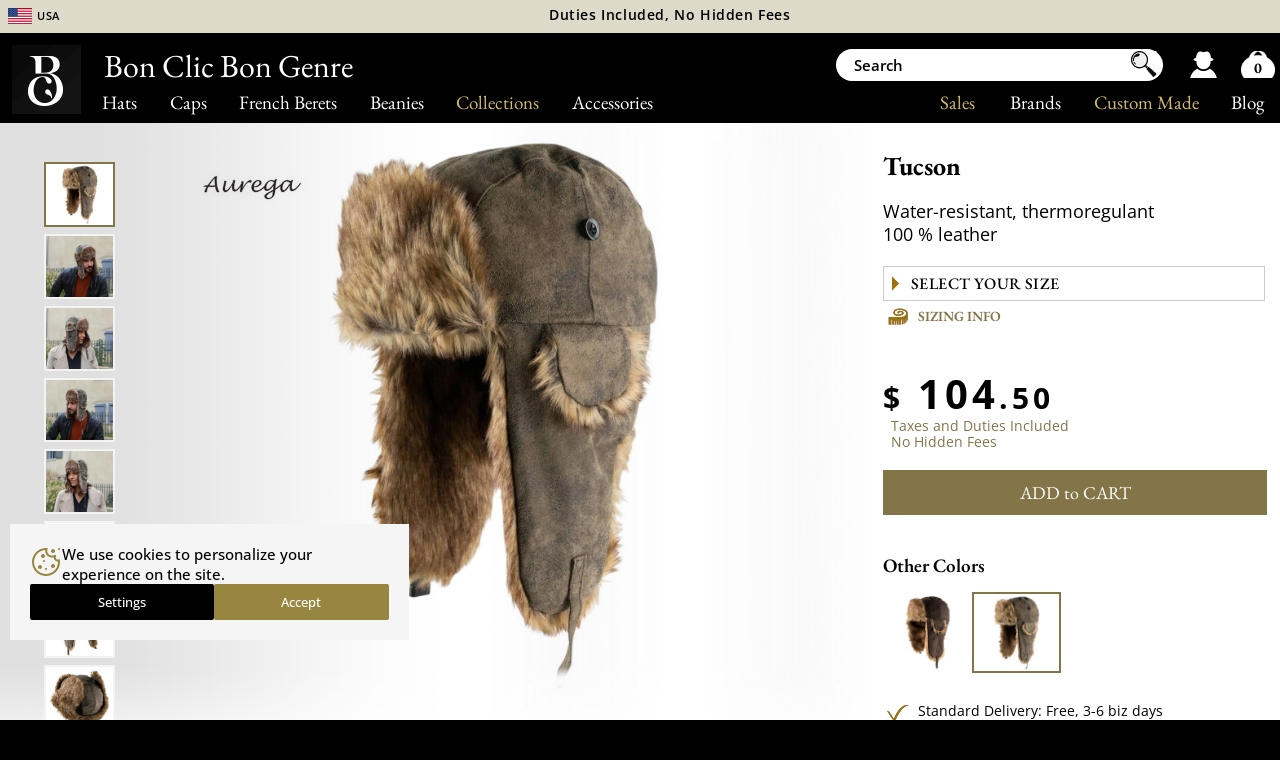

--- FILE ---
content_type: text/html; charset=UTF-8
request_url: https://www.bon-clic-bon-genre.us/tucson_cafe.htm
body_size: 13737
content:
<!DOCTYPE html><html lang="en">

<head>

<meta http-equiv="Content-Type" content="text/html; charset=UTF-8" />
<title>Tucson, Beanies Aurega Water-resistant, </title>

<meta name="robots" content="index, follow, all" />
<link rel="canonical" href="https://www.bon-clic-bon-genre.us/tucson.htm" />
 <link rel="alternate" href="https://www.bon-clic-bon-genre.fr/tucson.htm" hreflang="fr-fr"/>
 <link rel="alternate" href="https://www.bon-clic-bon-genre.es/tucson.htm" hreflang="es-es"/>
 <link rel="alternate" href="https://www.bon-clic-bon-genre.co.uk/tucson.htm" hreflang="en-gb"/>
 <link rel="alternate" href="https://www.bon-clic-bon-genre.be/tucson.htm" hreflang="fr-be"/>
 <link rel="alternate" href="https://www.bon-clic-bon-genre.eu/tucson.htm" hreflang="en"/>
 <link rel="alternate" href="https://www.bon-clic-bon-genre.ch/tucson.htm" hreflang="fr-ch"/>
 <link rel="alternate" href="https://www.bon-clic-bon-genre.com/tucson.htm" hreflang="fr-ca"/>
 <link rel="alternate" href="https://www.bon-clic-bon-genre.us/tucson.htm" hreflang="en-us"/>
 <link rel="alternate" href="https://www.bon-clic-bon-genre.net/tucson.htm" hreflang="en-ca"/>
 <link rel="alternate" href="https://www.bon-clic-bon-genre.de/tucson.htm" hreflang="de-de"/>
 <link rel="alternate" href="https://www.bon-clic-bon-genre.it/tucson.htm" hreflang="it-it"/>
 <link rel="alternate" href="https://www.bon-clic-bon-genre.nl/tucson.htm" hreflang="nl-nl"/>
 <link rel="alternate" href="https://www.bon-clic-bon-genre.org/tucson.htm" hreflang="ja-jp"/>
 <link rel="alternate" href="https://www.bon-clic-bon-genre.shop/tucson.htm" hreflang="ko-kr"/>
 <link rel="alternate" href="https://www.bon-clic-bon-genre.at/tucson.htm" hreflang="de-at"/>
 <link rel="alternate" href="https://www.bon-clic-bon-genre.biz/tucson.htm" hreflang="de-ch"/>
 <link rel="alternate" href="https://www.bon-clic-bon-genre.vlaanderen/tucson.htm" hreflang="nl-be"/>

<meta property="og:title" content="Tucson - Beanies Aurega" />
<meta property="og:type" content="product" />
<meta property="og:url" content="https://www.bon-clic-bon-genre.us/tucson.htm" />
<meta property="og:image" content="https://www.bon-clic-bon-genre.us/photo/chapka-cuir-90936.jpg" /><meta property="og:site_name" content="Bon Clic Bon Genre" />
<meta property="fb:admins" content="106777696029692" />

<link rel="apple-touch-icon" sizes="180x180" href="./apple-touch-icon.png">
<link rel="icon" type="image/png" sizes="32x32" href="./favicon-32x32.png">
<link rel="icon" type="image/png" sizes="16x16" href="./favicon-16x16.png">
<link rel="manifest" href="./site.webmanifest">

<meta http-equiv="content-language" content="en">

<link rel="stylesheet" href="/config/fs24.css?v=143" type="text/css" />

<link rel="stylesheet" href="/config/fs_p6.css?v=143" type="text/css" />

<script type="text/javascript" language="javascript" src="/config/vendors.js?v=143"></script>
<script type="text/javascript" defer src="/config/js23.js?v=143"></script>


<script type="text/javascript" language="javascript">
	
	var prixC = new Array(); //tableau de prix selon couleur
	var promoC = new Array();
	var prixoC = new Array();
	
		cache = 'ca';
	
	sid='0';lang='_uk';
	comparateur = 0;
	var ar = new Array();
	tk=6011711562208;	imgTaille='general_adulte_uk.png';
	selectedColor=1;
	idColor=15790;
	nomcouleur='cafe';
	isable=0;
	glyphe='$';
	taille='';
	noeud='0';
	noeud_type='0';
	plume='0';
	plus_plume=5;
	plus_garniture=5;
	plus_broderie=10;
	plus_etiquette=8;
	plus_jugulaire=8;

		line1="";
	line2="";
	police='0';
	police2='0';

	couleur1='eee';
	couleur2='eee';
	tech='0';
	taille1='3';
	taille2='1.4';
	
	prix='104.5';

	
		
		prixC [0] = 104.5;
		promoC[0] = 0;
		prixoC[0] = 0;
	
		var ar0 = new Array();
		nomcouleur0='chocolat';
		ar0.push('pc15791_20221028093602.jpg|');ar0.push('px8450-chocolat-8_20221028010426.jpg|');ar0.push('px8450-chocolat-10_202210280104261.jpg|');ar0.push('px8450-chocolat-9_202210280104262.jpg|');ar0.push('px8450-chocolat-11_202210280104262.jpg|');ar0.push('px8450-chocolat-2_202210280103321.jpg|');ar0.push('px8450-chocolat-3_202210280103322.jpg|');ar0.push('px8450-chocolat-4_202210280103322.jpg|');ar0.push('px8450-chocolat-6_202210280103422.jpg|');ar0.push('px8450-chocolat-7_202210280103372.jpg|');ar0.push('px8450-chocolat-5_202210280103472.jpg|');		ar.push(ar0);
			
		prixC [1] = 104.5;
		promoC[1] = 0;
		prixoC[1] = 0;
	
		var ar1 = new Array();
		nomcouleur1='cafe';
		ar1.push('chapka-cuir-90936.jpg|');ar1.push('px8450-cafe-10_202210280102401.jpg|');ar1.push('px8450-cafe-9_202210280102402.jpg|');ar1.push('px8450-cafe-11_202210280102412.jpg|');ar1.push('px8450-cafe-8_202210280102462.jpg|');ar1.push('px8450-cafe-3_202210280101591.jpg|');ar1.push('px8450-cafe-4_202210280101592.jpg|');ar1.push('px8450-cafe-5_202210280101592.jpg|');ar1.push('px8450-cafe-6_202210280102102.jpg|');ar1.push('px8450-cafe-1_202210280102032.jpg|');ar1.push('px8450-cafe-7_202210280102152.jpg|');		ar.push(ar1);
		</script>
	
<link rel="preconnect" href="https://www.googletagmanager.com">
<link rel="preconnect" href="https://www.google-analytics.com">

<!-- Configuration du consentement -->
<script>
  window.dataLayer = window.dataLayer || [];
  function gtag(){dataLayer.push(arguments);}
  gtag('consent', 'default', {
    'ad_storage': 'granted',
    'ad_user_data': 'granted',
    'ad_personalization': 'granted',
    'analytics_storage': 'granted'
  });
</script>

<!-- Chargement de Google Tag Manager -->
<script>
(function(w,d,s,l,i){w[l]=w[l]||[];w[l].push({'gtm.start':
new Date().getTime(),event:'gtm.js'});var f=d.getElementsByTagName(s)[0],
 j=d.createElement(s),dl=l!='dataLayer'?'&l='+l:'';j.async=true;j.src=
 'https://www.googletagmanager.com/gtm.js?id='+i+dl;f.parentNode.insertBefore(j,f);
})(window,document,'script','dataLayer','GTM-WBFQZGL');
</script>


<script>!function(f,b,e,v,n,t,s){if(f.fbq)return;n=f.fbq=function(){n.callMethod?n.callMethod.apply(n,arguments):n.queue.push(arguments)};if(!f._fbq)f._fbq=n;n.push=n;n.loaded=!0;n.version='2.0';n.queue=[];t=b.createElement(e);t.async=!0;t.src=v;s=b.getElementsByTagName(e)[0];s.parentNode.insertBefore(t,s)}(window,document,'script','/config/fbpx.js');fbq('consent', 'grant');fbq('init','295036590832357');fbq('track','PageView');</script>

	

	<script>
	
		fbq('track', 'ViewContent', {
		  content_ids: ['8450-15790'],
		  content_type: 'product',
		  value: 104.5,
		  currency: 'USD'
		});	
	
	</script>


<meta name="Description" content="Delivery: Free,3-6 biz days. 50 days return policy. $ 104.50 (January 17). This ushanka is of a trapper style and features an aged effect. ..." />

<meta name="viewport" content="width=722" />
<meta name="theme-color" content="#847548" />

</head><body class="uk">

<noscript><iframe src="https://www.googletagmanager.com/ns.html?id=GTM-WBFQZGL" height="0" width="0" style="display:none;visibility:hidden"></iframe>
</noscript><nav id="menuBar" aria-label="Main navigation"><div id="mb" class="t18">
	<a lk="ht" class="ss" href="hat.html">Hats</a>
	<a lk="cp" class="ss" href="cap.html">Caps</a>
	<a lk="cp" href="french-beret.html">French Berets</a>
	<a lk="bn" class="ss" href="beanie.html">Beanies</a>
	<a lk="co" class="or ss">Collections</a>
	<a lk="ac" class="ss" href="accessories.html">Accessories</a>
  <div id="mb2">
  	<a href="blog.htm">Blog<span id="conseil">, Tips</span></a>
	<a lk="mk" class="or" href="custom-hat.html">Custom Made</a>
	<a lk="bd" href="marque.php">Brands</a>   
	<a class="or" lk="sl" href="special-offers.html">Sales</a>
  </div>
 </div></nav>

<aside id="bando_or" class="t12" aria-label="News highlights" >
	<div id="info5"><div id="lg">
		<span class="short" onClick="autre('1')">
		<span id="drapo" style="background-position:0 35%"></span>
		<span class="no_affich2 t14" style="font-variant:all-small-caps">USA</span></span>
	</div></div>

	<div id="entete">
<!--		<div id="entete1"><span class="obflink" data-o="cGctcXVpLXNvbW1lcy1ub3VzLmh0bQ=="><div class="i"></div><div>Expert&nbsp;&&nbsp;Artisan&nbsp;Milliner</div></span></div>-->
		<div id="entete2">
		  			<span>Duties Included, No Hidden Fees</span>
		  
		</div>
	</div>
</aside>

<nav id="info5_2" aria-label="Country selector" class="t14">
	<span class="mn" onClick="$('.ti').toggle();"><span style="background-position:0 15%"></span>
		<a class="ti" style="padding:0; color: #ddd">Belgium</a>
		<a class="t12 ti" style="display:none" href="https://www.bon-clic-bon-genre.vlaanderen">Nederlands</a>
		<a class="t12 ti" style="display:none">·</a>
		<a class="t12 ti" style="display:none" href="https://www.bon-clic-bon-genre.be">Français</a>
	</span>
	<span class="mn" onClick="$('.tg').toggle();"><span style="background-position:0 30%"></span>
		<a class="tg" style="padding:0; color: #ddd">Canada</a>
		<a class="t12 tg" style="display:none" href="https://www.bon-clic-bon-genre.net">English </a><a class="t12 tg" style="display:none">·</a>
		<a class="t12 tg" style="display:none" href="https://www.bon-clic-bon-genre.com">Français</a>
	</span>
	<a class="mn" href="https://www.bon-clic-bon-genre.de"><span style="background-position:0 40%"></span>Deutschland</a>
	<a class="mn" href="https://www.bon-clic-bon-genre.es"><span style="background-position:0 5%"></span>España</a>
	<a class="mn" href="https://www.bon-clic-bon-genre.eu"><span style="background-position:0 20%"></span>European Union</a>
	<a class="mn" href="https://www.bon-clic-bon-genre.fr"><span></span>France</a>
	<a class="mn" href="https://www.bon-clic-bon-genre.it"><span style="background-position:0 45%"></span>Italia</a>
	<a class="mn" href="https://www.bon-clic-bon-genre.nl"><span style="background-position:0 50%"></span>Nederland</a>
	<a class="mn" href="https://www.bon-clic-bon-genre.at"><span style="background-position:0 65%"></span>Österreich</a>
	<span class="mn" onClick="$('.th').toggle();"><span style="background-position:0 25%"></span>
		<a class="th" style="padding:0; color: #ddd">Swiss</a>
		<a class="t12 th" style="display:none" href="https://www.bon-clic-bon-genre.biz">Deutsch </a><a class="t12 th" style="display:none">·</a>
		<a class="t12 th" style="display:none" href="https://www.bon-clic-bon-genre.ch">Français</a>
	</span>
	<a class="mn" href="https://www.bon-clic-bon-genre.co.uk"><span style="background-position:0 10%"></span>United Kingdom</a>
	<a class="mn" href="https://www.bon-clic-bon-genre.us"><span style="background-position:0 35%"></span>USA</a>
	<a class="mn" href="https://www.bon-clic-bon-genre.org"><span style="background-position:0 55%"></span>日本</a>
	<a class="mn" href="https://www.bon-clic-bon-genre.shop"><span style="background-position:0 60%"></span>대한민국</a>
</nav>


<div id="main">

<main class="no_isable " itemscope itemtype ="http://schema.org/Product">

		
	<div class="colProd" id="colProd">
		<script language="javascript">window["t" +"k"]=1011735747378;</script>
		<div id="lumiere"><img src="./img/test-lum.webp"></div>		  <div class="autre_content"><div class="autre">
			
			  <div id="photo0" class="round-select" 
				onclick="displayImg(this,0,0);"
							  ><img src="vignette2/chapka-cuir-90936.jpg" /></div>
			
			  <div id="photo1" class="round" 
				onclick="displayImg(this,1,0);"
							  ><img src="vignette2/px8450-cafe-10_202210280102401.jpg" /></div>
			
			  <div id="photo2" class="round" 
				onclick="displayImg(this,2,0);"
							  ><img src="vignette2/px8450-cafe-9_202210280102402.jpg" /></div>
			
			  <div id="photo3" class="round" 
				onclick="displayImg(this,3,0);"
							  ><img src="vignette2/px8450-cafe-11_202210280102412.jpg" /></div>
			
			  <div id="photo4" class="round" 
				onclick="displayImg(this,4,0);"
							  ><img src="vignette2/px8450-cafe-8_202210280102462.jpg" /></div>
			
			  <div id="photo5" class="round" 
				onclick="displayImg(this,5,0);"
							  ><img src="vignette2/px8450-cafe-3_202210280101591.jpg" /></div>
			
			  <div id="photo6" class="round" 
				onclick="displayImg(this,6,0);"
							  ><img src="vignette2/px8450-cafe-4_202210280101592.jpg" /></div>
			
			  <div id="photo7" class="round" 
				onclick="displayImg(this,7,0);"
							  ><img src="vignette2/px8450-cafe-5_202210280101592.jpg" /></div>
			
			  <div id="photo8" class="round" 
				onclick="displayImg(this,8,0);"
							  ><img src="vignette2/px8450-cafe-6_202210280102102.jpg" /></div>
			
			  <div id="photo9" class="round" 
				onclick="displayImg(this,9,0);"
							  ><img src="vignette2/px8450-cafe-1_202210280102032.jpg" /></div>
			
			  <div id="photo10" class="round" 
				onclick="displayImg(this,10,0);"
							  ><img src="vignette2/px8450-cafe-7_202210280102152.jpg" /></div>
					  </div></div>
		
		<div id="photo_content" class="is_autre">

		  			<img itemprop="logo" class="marque2 no_affich2" src="img_page/aurega_211027103011.jpg" alt="Aurega" />
		  			<div id="overlay"><img width="575" height="525" src="img/charge.gif" /></div>
			<div id="photo">
								
				<img itemprop="image" id="img_01" width="575" height="525" alt="" title="" src="photo/chapka-cuir-90936.jpg" fetchpriority="high" />
			</div>	 
			
		</div>

		<br clear="all" />
			<div style="position:relative; width:722px;"><div class="m_l"></div><div class="m_r"></div></div>
	</div><div id="colRight" class="is_autre">

	<br class="no_affich">
	<br><h1 class="t24"><span itemprop="name">Tucson</span><div itemprop="brand" class="t12 affich2">Aurega</div></h1>

			<span class="t16" style="line-height:1.3;"><div class="ess">Water-resistant, thermoregulant</div><div class="ess">
100 % leather</div></span>

	
	  <span itemprop="offers" itemscope itemtype="http://schema.org/Offer">
		<meta itemprop="availability" content="InStock" >
		<div class="blocFiche">

		  
			 <div id="taille0" style="display:none">

			  
				<div id="nondispo0" class="nondispo">Not available in this size</div>

				<strong class="mess_taille" id="message_taille0">Select Your Size</strong>

				<div class="select-style"><select id="qtite0" name="qtite0" class="t14 selecttaille" onchange="init_taille( $('option:selected',this).attr('taille') );" style="color: black !important">

				  <option taille="" value="0" class="t14 option0">Select Your Size</option>

				  					<option  taille="S" class="t16" value="98280"><strong>S</strong>
					 - 6 7/8</option>
				  
				</select></div>

				
			 </div>
			
			 <div id="taille1" >

			  
				<div id="nondispo1" class="nondispo">Not available in this size</div>

				<strong class="mess_taille" id="message_taille1">Select Your Size</strong>

				<div class="select-style"><select id="qtite1" name="qtite1" class="t14 selecttaille" onchange="init_taille( $('option:selected',this).attr('taille') );" style="color: black !important">

				  <option taille="" value="0" class="t14 option0">Select Your Size</option>

				  					<option  taille="M" class="t16" value="98275"><strong>M</strong>
					 - 7 1/8</option>
				  
				</select></div>

				
			 </div>
			<a class="icone_produit taille" onClick="window.location = '#taille';">Sizing Info</a>
		</div>

		<div class="blocFiche">

		  		</div>

		
		<div class="blocFiche" >

		  <br />
			<span itemprop="priceCurrency" style="display:none" content="USD">USD</span>
			<span id="prix_produit" itemprop="price" content="104.5"><span class="ctm">$</span>&nbsp;104<span class="ctm">.50</span></span>
			<span id="promo_content" style="display:none">

				&nbsp;&nbsp;&nbsp;&nbsp;<s><strong class="t16" id="prix_barre"><span class="ctm">$</span>&nbsp;104<span class="ctm">.50</span></strong></s>&nbsp;&nbsp;
				
								
					<strong class="t16 txtTitre" id="promo_produit" style="display:none">-0%</strong>
					<strong class="t16 txtTitre" id="mini_produit" >Mini Price</strong>
				
								
			</span>
			<div id="message_prix">Total price including options</div>

			<br>&nbsp;&nbsp;<a onclick="window.location='#douane';">Taxes and Duties Included</a>
				<br>&nbsp;&nbsp;<a onclick="window.location='#douane';">No Hidden Fees</a>
		  <div style="padding:20px 0">

			
				<span id="btn">
					<a class="btn_panier t16" id="btn_panier1"
					  onclick="if(document.getElementById('qtite'+window.selectedColor).value!='0'){
						document.getElementById('btn_panier1').style.display='none'; document.getElementById('btn_panier2').style.display='block';
						ajouteArticle(document.getElementById('qtite'+window.selectedColor).value , sid,'_uk', noeud_type, noeud, plume, '', '0', line1, line2, police,police2,taille1,taille2,couleur1,couleur2,tech);
						fbq('track', 'AddToCart', { content_ids: ['8450-'+window.idColor],  content_type: 'product', });

					  }else{ document.getElementById('message_taille'+window.selectedColor).style.display='block'; $('.nondispo').css('display','none');
					  document.getElementById('taille'+window.selectedColor).style.background='#fee';
					  alert('Select Your Size');
					  }">ADD to CART </a> 
				</span>

				<span id="btn_panier2" style="display:none"><span id="btn2">
					<a class="btn_panier2 t14" onclick="document.location.href='panier.php?sid='+sid" >View Cart</a>
				</span></span>

					  </div>
		  
		</div>

		<div class="blocFiche">

		  <div class="t18 tcoul" >Other Colors</div>
		  		  <div id="menu_couleur">
			<img src="vignette2/pc15791_20221028093602.jpg" class="title round"
				id="couleur0" title="chocolat"
				onclick="window.nomcouleur='chocolat';window.idColor='15791'; couleur('0');displayImg(this,0);" /><img src="vignette2/chapka-cuir-90936.jpg" class="title round-select"
				id="couleur1" title="cafe"
				onclick="window.nomcouleur='cafe';window.idColor='15790'; couleur('1');displayImg(this,0);" /><br clear="all" />
		  </div>

		</div>			<div class="blocFiche">
								<div class="icone_produit check">
					Standard Delivery: Free, 3-6 biz days				</div><br>
								<div class="icone_produit check">Easy Return , US adress, 50 days</div><br>				<a onClick="window.location='#livraison';" class="icone_produit livraison" >Guide, Delivery Info</a>
			</div>
		  	  </span>
	
<!--
"shippingDetails": {
  "@type": "OfferShippingDetails",
  "shippingDestination": {
	"@type": "DefinedRegion",
	"addressCountry": "US",
	"addressRegion": [ "CA", "NV", "AZ" ]
  },
  "shippingRate": {
	"@type": "MonetaryAmount",
	"value": 3.49,
	"currency": "USD"
  },
  "deliveryTime": {
	"@type": "ShippingDeliveryTime",
	"handlingTime": {
	  "@type": "QuantitativeValue",
	  "minValue": 0,
	  "maxValue": 1,
"unitCode": "DAY"
	},
	"transitTime": {
	  "@type": "QuantitativeValue",
	  "minValue": 1,
	  "maxValue": 5,
"unitCode": "DAY"
	}
  }
}
-->	
	
	
	</div><br clear="all" /><span id="liste">&nbsp;</span>

	
	<div class="div_des">

		<div style="position:relative"><a name="descriptif" style="position:absolute;top:-100px"></a></div>
		<div class="titreFiche t20">Description Tucson</div>

		<div class="bloc_des3 t14" style="width:30%">
			Product Code : <span itemprop="sku">PX8450</span><br><span itemprop="description"><p style="margin-top: 8px;">Water-resistant, thermoregulant</p><p style="margin-top: 8px;">100 % leather</p><p style="margin-top: 8px;">Quilted lining : artificial silk</p><p style="margin-top: 8px;">Earflap lining : faux fur</p><p style="margin-top: 8px;">Detachable brim</p></span>		</div>

		<div class="bloc_des3 t14" style="width:40%">This ushanka is of a trapper style and features an aged effect. It is realized with a particularly thick and resilient leather. A waterproofed matter in order to achieve its protective power and better accompany us this season. The inside is soft thanks to its artificial fur for a pleasant wearing.<br />
<br />
The ushanka is a robust accessory, ideal to get protected from the cold. More and more fashionable, it is going to be convincing during all of our outings.</div>
				  <div class="aussi bloc_des3" style="width:20%">
			<div style="margin-bottom: 5px;"><strong>See also</strong></div>
			<a href="./brown-beanie.html">Brown beanie</a><a href="./chapka.html">Aviator</a><a href="./fur-beanies.html">Fur Beanies</a><a href="./beanie-women.html">Women\'s beanie</a><a href="./beanie-men.html">Men\'s beanie</a><a href="./winter-beanies.html">Winter Beanies</a><a href="./autumn-winter-collection.html">Autumn-Winter collection</a>		  </div>
		
		<br clear="all" />
		
			
	</div>
		
	
	<div class="div_sim" >

	  
		<div class="titreFiche t20">&nbsp;&nbsp;You may also like</div>

		
			<article id="r0" class="result obflink " data-o="Y2hhcGthLWNvd2hpZGUtYm9tYmVyX2Jyb3duLmh0bQ==" onmouseover="preload('9297303-1_20241107144222.jpg','0',1, '');" onmouseout="preload('chapka-stetson_20241007172619.jpg','0',0,'');">
				<img id="p0" src="./vignette2/chapka-stetson_20241007172619.jpg" alt="Chapka Cowhide Bomber Stetson" />
								<div class="txt" id="txt0"><a href="chapka-cowhide-bomber_brown.htm"><span class="marque">Stetson</span>  Chapka Cowhide Bomber</a><div class="ess">100 % leather authentic</div><div class="ess">
Faux Fur</div>				 <div class="prix" id="prix0">
				  <span class="montant"><span class="ctm">$</span>&nbsp;277<span class="ctm">.40</span></span>				 </div>
				</div>
			</article>
		
			<article id="r1" class="result obflink " data-o="ZmVycmFudGVfYnVyZ3VuZHkuaHRt" onmouseover="preload('px7621ferrante-bordeaux-1_20210813155810.jpg','1',1, '');" onmouseout="preload('chapka_20210911143731.jpg','1',0,'');">
				<img id="p1" src="./vignette2/chapka_20210911143731.jpg" alt="Ferrante Alfonso D'Este" />
								<div class="txt" id="txt1"><a href="ferrante_burgundy.htm"><span class="marque">Alfonso D'Este</span>  Ferrante</a><div class="ess">Made in Italy</div><div class="ess">
Water-repellent English virgin wool</div>				 <div class="prix" id="prix1">
				  <span class="montant"><span class="ctm">$</span>&nbsp;111<span class="ctm">.50</span></span>				 </div>
				</div>
			</article>
		
			<article id="r2" class="result obflink " data-o="YXZpYXRvcmUtMi0xMDA2M19tYXJpbmUuaHRt" onmouseover="preload('session-studio-3169-p_20251127151950.jpg','2',1, '');" onmouseout="preload('chapka-laine-122259.jpg','2',0,'');">
				<img id="p2" src="./vignette2/chapka-laine-122259.jpg" alt="Aviatore-2 Alfonso D'Este" />
								<div class="txt" id="txt2"><a href="aviatore-2-10063_marine.htm"><span class="marque">Alfonso D'Este</span>  Aviatore-2</a><div class="ess">Made in Italy</div><div class="ess">
100% virgin wool</div>				 <div class="prix" id="prix2">
				  <span class="montant"><span class="ctm">$</span>&nbsp;156<span class="ctm">.16</span></span><strong class="px_barre"><s>$&nbsp;195.20</s></strong>&nbsp;<span class="promo">&nbsp;-20%&nbsp;</span>				 </div>
				</div>
			</article>
		
			<article id="r3" class="result obflink " data-o="Y2hhcGthLWZhaXJiYW5rc19icm93bi5odG0=" onmouseover="preload('9291107-16-1_20221014041924.jpg','3',1, '');" onmouseout="preload('bonnet-aviateur-78667.jpg','3',0,'');">
				<img id="p3" src="./vignette2/bonnet-aviateur-78667.jpg" alt="Chapka Fairbanks Stetson" />
								<div class="txt" id="txt3"><a href="chapka-fairbanks_brown.htm"><span class="marque">Stetson</span>  Chapka Fairbanks</a><div class="ess">Waxed Cotton</div><div class="ess">
Water-repellent</div>				 <div class="prix" id="prix3">
				  <span class="montant"><span class="ctm">$</span>&nbsp;116<span class="ctm">.13</span></span><strong class="px_barre"><s>$&nbsp;165.90</s></strong>&nbsp;<span class="promo">&nbsp;-30%&nbsp;</span>				 </div>
				</div>
			</article>
		
			<article id="r4" class="result obflink " data-o="YXZpYXRvcmVfZnVzaGlhLmh0bQ==" onmouseover="preload('px7594aviatore-fushia-1_20210813155439.jpg','4',1, '');" onmouseout="preload('chapka_20210911143854.jpg','4',0,'');">
				<img id="p4" src="./vignette2/chapka_20210911143854.jpg" alt="Aviatore Alfonso D'Este" />
								<div class="txt" id="txt4"><a href="aviatore_fushia.htm"><span class="marque">Alfonso D'Este</span>  Aviatore</a><div class="ess">Made in Italy</div><div class="ess">
Water-repellent English Loden Wool</div>				 <div class="prix" id="prix4">
				  <span class="montant"><span class="ctm">$</span>&nbsp;89<span class="ctm">.20</span></span><strong class="px_barre"><s>$&nbsp;111.50</s></strong>&nbsp;<span class="promo">&nbsp;-20%&nbsp;</span>				 </div>
				</div>
			</article>
		
			<article id="r5" class="result obflink " data-o="Y2hhcGthLWNvcmR1cm95LWZyZWVzdHlsZS1ib21iZXJfb3JhbmdlLmh0bQ==" onmouseover="preload('9291108-86-1_20241107144148.jpg','5',1, '');" onmouseout="preload('chapka-outdoor-reflechissante-114105.jpg','5',0,'');">
				<img id="p5" src="./vignette2/chapka-outdoor-reflechissante-114105.jpg" alt="Corduroy Freestyle Bomber Stetson" />
								<div class="txt" id="txt5"><a href="chapka-corduroy-freestyle-bomber_orange.htm"><span class="marque">Stetson</span>  Corduroy Freestyle Bomber</a><div class="ess">Warm and water resistant</div><div class="ess">
100 % cotton</div>				 <div class="prix" id="prix5">
				  <span class="montant"><span class="ctm">$</span>&nbsp;193<span class="ctm">.80</span></span>				 </div>
				</div>
			</article>
		
			<article id="r6" class="result obflink " data-o="cGVsbGljY2lhX3doaXRlLmh0bQ==" onmouseover="preload('alphoso-deste_20210915153454.jpg','6',1, '');" onmouseout="preload('casquette_20210830133635.jpg','6',0,'');">
				<img id="p6" src="./vignette2/casquette_20210830133635.jpg" alt="Pelliccia Alfonso D'Este" />
								<div class="txt" id="txt6"><a href="pelliccia_white.htm"><span class="marque">Alfonso D'Este</span>  Pelliccia</a><div class="ess">Made in Italy</div><div class="ess">
Faux Fur</div>				 <div class="prix" id="prix6">
				  <span class="montant"><span class="ctm">$</span>&nbsp;89<span class="ctm">.20</span></span><strong class="px_barre"><s>$&nbsp;111.50</s></strong>&nbsp;<span class="promo">&nbsp;-20%&nbsp;</span>				 </div>
				</div>
			</article>
		
			<article id="r7" class="result obflink " data-o="dmVsZnVyX2JsYWNrLmh0bQ==" onmouseover="preload('px9161-noir-2_20241107145720.jpg','7',1, '');" onmouseout="preload('toque-fausse-fourrure-104166.jpg','7',0,'');">
				<img id="p7" src="./vignette2/toque-fausse-fourrure-104166.jpg" alt="Velfur Aurega" />
								<div class="txt" id="txt7"><a href="velfur_black.htm"><span class="marque">Aurega</span>  Velfur</a><div class="ess">Made in Italy</div><div class="ess">
Cotton velvet</div>				 <div class="prix" id="prix7">
				  <span class="montant"><span class="ctm">$</span>&nbsp;62<span class="ctm">.70</span></span>				 </div>
				</div>
			</article>
		
			<article id="r8" class="result obflink " data-o="ZW5uYV9uYXZ5Lmh0bQ==" onmouseover="preload('3011enna929-3_20221014040843.jpg','8',1, '');" onmouseout="preload('bonnet-pompon-fourrure-90270.jpg','8',0,'');">
				<img id="p8" src="./vignette2/bonnet-pompon-fourrure-90270.jpg" alt="Enna Pipolaki" />
								<div class="txt" id="txt8"><a href="enna_navy.htm"><span class="marque">Pipolaki</span>  Enna</a><div class="ess">Made in Italy</div><div class="ess">
Recycled meshes</div>				 <div class="prix" id="prix8">
				  <span class="montant"><span class="ctm">$</span>&nbsp;89<span class="ctm">.20</span></span>				 </div>
				</div>
			</article>
		
			<article id="r9" class="result obflink " data-o="YmxhbmNoZV9ncmV5Lmh0bQ==" onmouseover="preload('bonnet-gris-2_202210181348371.jpg','9',1, '');" onmouseout="preload('blanche-gris_20221018093803.jpg','9',0,'');">
				<img id="p9" src="./vignette2/blanche-gris_20221018093803.jpg" alt="Blanche Pipolaki" />
								<div class="txt" id="txt9"><a href="blanche_grey.htm"><span class="marque">Pipolaki</span>  Blanche</a><div class="ess">Made in France</div><div class="ess">
Recycled materials</div>				 <div class="prix" id="prix9">
				  <span class="montant"><span class="ctm">$</span>&nbsp;63<span class="ctm">.42</span></span><strong class="px_barre"><s>$&nbsp;90.60</s></strong>&nbsp;<span class="promo">&nbsp;-30%&nbsp;</span>				 </div>
				</div>
			</article>
		
			<article id="r10" class="result obflink no_col5" data-o="c2hlbGxleV9vbGl2ZS5odG0=" onmouseover="preload('session-studio-1718_20251110174624.jpg','10',1, '');" onmouseout="preload('8599211-43-2_20240927023100.jpg','10',0,'');">
				<img id="p10" src="./vignette2/8599211-43-2_20240927023100.jpg" alt="Shelley Stetson" />
								<div class="txt" id="txt10"><a href="shelley_olive.htm"><span class="marque">Stetson</span>  Shelley</a><div class="ess">Silky and Warm</div><div class="ess">
100% Cashmere</div>				 <div class="prix" id="prix10">
				  <span class="montant"><span class="ctm">$</span>&nbsp;132<span class="ctm">.72</span></span><strong class="px_barre"><s>$&nbsp;165.90</s></strong>&nbsp;<span class="promo">&nbsp;-20%&nbsp;</span>				 </div>
				</div>
			</article>
		
			<article id="r11" class="result obflink no_col5" data-o="Y2FzaG1lcmUtYmVhbmllX2JsYWNrLmh0bQ==" onmouseover="preload('bonnet_202211032053251.jpg','11',1, '');" onmouseout="preload('px6253-noir_20221025161755.jpg','11',0,'');">
				<img id="p11" src="./vignette2/px6253-noir_20221025161755.jpg" alt="Cashmere Beanie Kopka" />
								<div class="txt" id="txt11"><a href="cashmere-beanie_black.htm"><span class="marque">Kopka</span>  Cashmere Beanie</a><div class="ess">100  % cashmere</div><div class="ess">
Fine and warm</div>				 <div class="prix" id="prix11">
				  <span class="montant"><span class="ctm">$</span>&nbsp;111<span class="ctm">.50</span></span>				 </div>
				</div>
			</article>
		<br clear="all" />

	</div>

  	  <div id="baseline2"><div class="text_content">
		<ol class="t14" itemscope itemtype="https://schema.org/BreadcrumbList">
		  <li itemprop="itemListElement" itemscope itemtype="https://schema.org/ListItem">
			<a itemprop="item" href="./bonnet.html">
				<span itemprop="name">Beanies</span></a>
			<meta itemprop="position" content="1" />
		  </li> ›
		  <li itemprop="itemListElement" itemscope itemtype="https://schema.org/ListItem">
			<a itemscope itemtype="https://schema.org/WebPage"
			   itemprop="item" itemid="https://example.com/books/sciencefiction"
			   href="./chapka.html">
			  <span itemprop="name">Chapka</span></a>
			<meta itemprop="position" content="2" />
		  </li> ›
		  <li itemprop="itemListElement" itemscope itemtype="https://schema.org/ListItem">
			<span itemprop="name">Aurega -  Tucson</span>
			<meta itemprop="position" content="3" />
		  </li>
		</ol>
	  </div></div>
	</main> 

<div class="clearPhone"></div>
<footer> 

	<div id="reass">
		<div class="obflink" data-o="Y29udGVudC1jbG9zZS11cC1vbi10aGUtY291dHVyZS13b3Jrc2hvcF8wLmh0bQ==">
			<p class="t16" style="margin-bottom: -4px;">Bespoke & Customization</p>
			<p class="t36">Express Couture</p>
			<p class="t12">95% of tailoring is completed within 1 biz day</p>
		</div>

		<div class="obflink" data-o="cGctY29uZGl0aW9uLmh0bQ==">
			<p class="t36">Shipping<span class="t24"> within </span>24h</p>
			<p class="t14">Carefully packed and shipped within 1 biz day</p>
			<p class="t14">Standard delivery from France in 3-6 biz days</p>
		</div>

		<div class="obflink" data-o="cGctY29uZGl0aW9uLmh0bQ==">
			<p class="t36">Free Delivery</p>
			<p class="t16">For purchases over $100</p>
		</div>

		<div class="obflink" data-o="cGctY29uZGl0aW9uLmh0bSNyZXRvdXI=">
			<p class="t16" style="margin-bottom: -4px;">50 days to change your mind</p>
			<p class="t36">Satisfied<span class="t24"> or </span>Refunded</p>
			<p class="t16">Easy Return, US Return Address</p>					</div>
	</div>


	<div id="info" class="t18">
		<div style="text-align:left">
			<div class="t36">Stay Informed</div>
			<div class="t16">New arrivals & special offers</div>
		</div>

		<div id="social">

			<a href="https://www.instagram.com/bonclicbongenre/"><svg class="icon"><use xlink:href="#icon-instagram"></use></svg>
				<span class="visually-hidden">Instagram</span>
			</a>

			<a href="https://www.facebook.com/bonclicbongenre/"><svg class="icon"><use xlink:href="#icon-facebook"></use></svg>
				<span class="visually-hidden">Facebook</span>
			</a>

			<a href="https://www.pinterest.fr/bonclicbongenre/"><svg class="icon"><use xlink:href="#icon-pinterest"></use></svg>
				<span class="visually-hidden">Pinterest</span>
			</a>

		</div>
	</div>	


	<div id="news">
		<input type="hidden" id="nom3" />

		<div class="container">
			<input type="text" id="mail" placeholder="Sign up for the newsletter_">
			<button type="button" id="oknews" onClick="$('#nom3').val('human'); if( $('#mail').val()!='' && $('#mail').val().indexOf('@')!=-1 && $('#mail').val().indexOf('.')!=-1 ){ news( $('#mail').val(),$('#nom3').val(),'_uk','us'); }else{ $('#reponse_news').html('Invalid email, please check your entry.');}">OK</button>
		</div>

		<div class="t16" id="reponse_news">&nbsp;</div>
	</div>


    <div id="svg-sprite"></div><!-- Conteneur pour le sprite -->

	<div id="footer_menu" class="t18">
		<div id="bcbg"><svg class="icon"><use xlink:href="#logo"></use></svg></div>
		<div>
			<div class="t24">Order</div>
			<div class="obflink" data-o="Y29tcHRlLnBocA==">Sign up / Log in</div>
			<div class="obflink" data-o="cGctY29uZGl0aW9uLmh0bQ==">Shipping & Returns</div>
			<div class="obflink" data-o="Y29tcHRlLnBocD9hY3Q9c3Vpdmk=">Order Tracking</div>
			<div><a href="https://www.bonclicpro.fr">Wholesale Sales</a></div>
		</div>
		<div>
			<div class="t24">Need Help?</div>
			<div class="obflink" data-o="cGctYXNzaXN0YW5jZS5odG0=">Help & Contact</div> 
			<div class="obflink" data-o="Y29udGVudC1ob3ctdG8tZGV0ZXJtaW5lLXlvdXItaGF0LXNpemVfMC5odG0=">Size Guide</div>
			<div class="obflink" data-o="Y29udGVudC1ob3ctdG8tdGFrZS1jYXJlLW9mLXlvdXItaGF0XzAuaHRt">Care Guide</div>
			<div class="obflink" data-o="YmxvZy5odG0=">All Our Practical Guides</div>
			<div class="obflink" onclick="toggleCookieSettings(); return false;">Cookie Settings</div>
		</div>
		<div>
			<div class="t24">About</div>
			<div class="obflink" data-o="cGctcXVpLXNvbW1lcy1ub3VzLmh0bQ==">Bon Clic Bon Genre</div> 
			<div class="obflink" data-o="Y29udGVudC1jbG9zZS11cC1vbi10aGUtY291dHVyZS13b3Jrc2hvcF8wLmh0bQ==">Our Atelier</div>
			<div class="obflink" data-o="aHR0cHM6Ly93d3cuZ29vZ2xlLmNvbS9zaG9wcGluZy9yYXRpbmdzL2FjY291bnQvbWV0cmljcz9xPWJvbi1jbGljLWJvbi1nZW5yZS5mciZjPUZSJnY9MTkmaGw9ZW5fVVM=">
				<span itemscope itemtype="http://schema.org/Organization">
					<span class="visually-hidden" itemprop="name">Bon Clic Bon Genre </span>Customer Reviews &nbsp;<span class="t14" style="font-family: sans-serif;">4.8<span style="color:#dad19c;">★★★★★</span></span>
					<span class="visually-hidden"itemprop="aggregateRating" itemscope itemtype="http://schema.org/AggregateRating"><span itemprop="ratingValue">4.84</span>/<span itemprop="bestRating">5</span> (<span itemprop="reviewCount">203</span>)</span>
				</span>
			</div>
			<div class="obflink" data-o="cGctbWVudGlvbnMtbGVnYWxlcy5odG0=">Legal Area</div>

		</div>
	</div>

</footer>

<script>
  (function() {
	fetch('img/sprite.svg') .then(response => response.text())
	.then(data => {
		let div = document.createElement("div");
		div.innerHTML = data;
		document.getElementById("svg-sprite").appendChild(div);
	})
	.catch(error => console.error('Erreur lors du chargement du sprite SVG:', error));
  })();
</script>
</div>

<nav id="smenu" class="t16" aria-label="Secondary navigation">
<div id="m_ht" class="smenu">
	<a class="retour">Hats</a>
	<a class="ultime" ><img src="./img/avant-apres_uk.jpg" width="326" height="200" /><span class="affich">The ultimate hat guide</span></a>
	<a class="tout" href="hat.html">All Hats</a>
	
	<div class="cln">
		<div class="titre">Gender</div>
		<a class="sexe" href="hat-woman.html">Woman Hat</a>
		<a class="sexe" href="hat-man.html">Man Hat</a>
		<a class="sexe" href="hat-child.html">Child Hat</a>
		<div class="titre">Now trending</div>
<!--		<a href="winter-hats.html">Winter Hat</a>-->
		<a href="hiking-outdoor-hat.html">Hiking outdoor hat</a>
		<a href="summer-hat.html">Summer Hat</a>
		<a href="special-offers-hat.html">Sales</a>
		<a href="luxury-hat.html">Luxury hat</a>
	</div>
	<div class="cln">
		<div class="titre">Material</div>
		<a href="leather-hat.html">Leather</a>
		<a href="straw-hat.html">Straw</a>
		<a href="felt-hat.html">Felt</a>
		<div class="titre">Brands</div>
		<a href="alfonso-d-este.html">Alfonso d'Este</a>
		<a href="b-couture.html">BCBG Couture</a>
		<a href="classic-italy.html">Classic Italy</a>
		<a href="stetson.html">Stetson</a>
	</div>
	<div class="cln type" style="width:49.8%" >
	  <div class="titre">Shapes</div>
	  <div class="cln2">
		<a href="trilby.html"><em style="background-position:0% 0%;"></em><span>Trilby<span></a>
		<a href="fedora.html"><em style="background-position:14.285714285714% 0%;"></em><span>Fedora<span></a>
		<a href="custom-hat.html"><em style="background-position:85.714285714286% 16.67%;"></em><span>Custom Hat<span></a>  
		<a href="porkpie.html"><em style="background-position:28.571428571429% 0%;"></em><span>Pork Pie<span></a>
		<a href="panama-hat.html"><em style="background-position:42.857142857143% 0%;"></em><span>Panama Hat<span></a>
		<a href="outback.html"><em style="background-position:57.142857142857% 0%;"></em><span>Outback<span></a>
		<a href="full-up-hat.html"><em style="background-position:71.428571428571% 0%;"></em><span>Full-Up, Player<span></a>
		<a href="hat-accessories.html"><em style="background-position:71.428571428571% 16.67%;"></em><span>Hat Box, Feathers, Braids<span></a>	

	  </div>
	  <div class="cln2">
		<a href="boater.html"><em style="background-position:0% 16.67%;"></em><span>Boater<span></a>
		<a href="cordobes-hat.html"><em style="background-position:100% 16.67%;"></em><span>Cordobes hat<span></a>	
		<a href="floppy.html"><em style="background-position:14.285714285714% 16.67%;"></em><span>Floppy<span></a>		
		<a href="cloche.html"><em style="background-position:28.571428571429% 16.67%;"></em><span>Cloche<span></a>
		<a href="fascinator.html"><em style="background-position:42.857142857143% 100%;"></em><span>Fascinator</span></a>
		<a href="top-hat.html"><em style="background-position:42.857142857143% 16.67%;"></em><span>Top Hat<span></a>
		<a href="bowler.html"><em style="background-position:57.142857142857% 16.67%;"></em><span>Bowler<span></a>
		<a href="bucket-hat.html"><em style="background-position:85.714285714286% 0%;"></em><span>Bucket Hat<span></a>
	 </div><br clear="all">
	</div>
	

<br clear="all"></div>

<div id="m_cp" class="smenu">

  <a class="retour">Caps</a>
  <a class="ultime2" ><img src="./img/avant-apres-casquette_en.jpg" width="326" height="200" /><span class="affich">The ultimate cap guide</span></a>
  <a class="tout" href="cap.html">All Caps</a>
	
  <div class="cln">
	<div class="titre">Gender</div>
	<a href="cap-women.html">Woman Cap</a>
	<a href="cap-men.html">Man Cap</a>
	<a href="cap-children.html">Child Cap</a>
  </div>
  <div class="cln type">
	<div class="titre">Now trending</div>
	<a href="summer-caps.html">Summer Cap</a>
<!--	<a href="winter-caps.html">Winter Cap</a>-->
	<a href="special-offers-cap.html">Sales</a>
	<a href="leather-caps.html">Leather Cap</a>
  </div>
  <div class="cln type">
	<div class="titre">Shapes</div>
	<a href="ball-cap-and-trucker.html"><em style="background-position:0% 66.67%;"></em><span>Trucker Cap<span></a>
	<a href="ivy-cap.html"><em style="background-position:14.285714285714% 66.67%;"></em><span>Ivy Cap<span></a>
	<a href="newsboy.html"><em style="background-position:71.428571428571% 66.67%;"></em><span>Newsboy<span></a>
	<a href="cadet.html"><em style="background-position:42.857142857143% 66.67%;"></em><span>Cadet<span></a>
	<a href="sailor-cap.html"><em style="background-position:28.571428571429% 66.67%;"></em><span>Sailor Cap<span></a>

  </div>  
  <div class="cln">
	<div class="titre">Brands</div>
	<a href="alfonso-d-este.html">Alfonso d'Este</a>
	<a href="b-collection.html">BCBG Collection</a>
	<a href="classic-italy.html">Classic Italy</a>
	<a href="gottmann.html">Gottmann</a>
	<a href="kangol.html">Kangol</a>	
	<a href="maison-berblanc.html">Maison Berblanc</a>
	<a href="marone.html">Marone 1881</a>
	<a href="stetson.html">Stetson</a>
  </div>

<br clear="all"></div>

<div id="m_bn" class="smenu">
	<a class="retour">Beanie</a>
	<a class="tout" href="beanie.html">All Beanies</a>
	
	<div class="cln">
		<div class="titre">Gender</div>
		<a class="sexe"  href="beanie-women.html">Woman Beanie</a>
		<a class="sexe"  href="beanie-men.html">Man Beanie</a>
		<a class="sexe"  href="beanie-children.html">Child Beanie</a>
		<div class="titre">Now trending</div>
		<a href="summer-beanie.html">Summer Beanie</a>
		<a href="special-offers-beanie.html">Sales</a>
		<a href="ski-beanies.html">Ski Beanie</a>
	</div>

	<div class="cln" style="width:49.5%">
	  <div class="titre">Shapes</div>
	  <div class="cln2 type">
		<a href="long-beanies.html"><em style="background-position:57.142857142857% 33.33%;"></em><span>Long Beanies</span></a>
		<a href="short-beanie.html"><em style="background-position:71.428571428571% 33.33%;"></em><span>Short Beanie</span></a>
		<a href="docker-beanie.html"><em style="background-position:28.571428571429% 33.33%;"></em><span>Docker Beanie</span></a>
		<a href="pom-beanie.html"><em style="background-position:42.857142857143% 33.33%;"></em><span>Pom Beanie</span></a>
		<a href="chapka.html"><em style="background-position:100% 33.33%;"></em><span>Chapka</span></a>
	  </div>
	  <div class="cln2 type">
		<a href="cuff-beanie.html"><em style="background-position:0% 33.33%;"></em><span>Cuff Beanie</span></a>
		<a href="visor-beanie.html"><em style="background-position:85.714285714286% 33.33%;"></em><span>Visor Beanie</span></a>
		<a href="wool-beret.html"><em style="background-position:57.142857142857% 66.67%;"></em><span>Wool Beret</span></a>
		<a href="headband.html"><em style="background-position:28.571428571429% 100%;"></em><span>Headband</span></a>
	 </div>
	</div>
	<div class="cln">
	 	<div class="titre">Material</div>
		<a href="cashmere-beanie.html">Cashmere Beanie</a>
		<a href="wool-beanies.html">Wool Beanie</a>
		<a href="acrylic-beanie.html">Acrylic Beanie</a>
		<div class="titre">Brands</div>
		<a href="kopka-accesssories.html">Kopka</a>
		<a href="pipolaki.html">Pipolaki</a>
		<a href="stetson.html">Stetson</a>
	</div>
<br clear="all"></div>

<div id="m_ac" class="smenu">
	<a class="retour">Accessories</a>
	<div class="cln3 type">
		<div class="titre">Hat Accessories</div>
		<a href="hat-accessories.html"><em style="background-position:71.428571428571% 16.67%;"></em><span>Hat Accessories<span></a>

		<div class="titre">Belts & Braces</div>
		<a href="braces.html"><em style="background-position:71.428571428571% 83.33%;"></em><span>Braces</span></a>
	</div>
	<div class="cln3 type">
		<div class="titre">Scarves &amp; Bowties</div>
		<a href="bow-tie.html"><em style="background-position:0% 83.33%;"></em><span>Bow tie</span></a>
		<a href="foulards-.html"><em style="background-position:85.714285714286% 83.33%;"></em><span>foulards</span></a>
		<a href="scarves.html"><em style="background-position:100% 83.33%;"></em><span>Scarves</span></a>
	</div>
	<div class="cln3 type">
		<div class="titre">leather goods</div>
		<a href="bags-1036.html"><em style="background-position:57.142857142857% 83.33%;"></em><span>Bags</span></a>
		<a href="leather-wallets.html"><em style="background-position:42.857142857143% 83.33%;"></em><span>Wallet</span></a>
	</div>
</div>
<div id="m_co" class="smenu">
	<a class="retour">Collections</a>
	<div class="cln3 type">
		<div class="titre">Now trending</div>
		<a href="prestige-couture.html">Prestige Couture</a>
		<a href="content-hat-trends_0.htm">Latest Trends</a>
		<div class="titre">Ranges</div>
		<a href="essentials.html">The Essentials</a>
		<a href="bold-creations.html">Bold Creations</a>
		<a href="luxury-hat.html">Luxury & Refinement</a>
	</div>
	<div class="cln3 type">
		<div class="titre">Technical Headwear</div>
		<a href="outdoor-hat.html">Outdoor</a>
		<a href="eco-friendly-hats.html">Eco-friendly</a>
		<a href="rain-hat.html">Rain hat</a>
		<a href="cold-weather-hat.html">Cold weather hat</a>
		<!--<a href="chapeau-anti-uv.html">UV Protection</a>-->
	</div>
	<div class="cln3 type">
		<div class="titre">Gender</div>
		<a href="women-fashion-accessories.html">Women</a>
		<a href="mens-fashio-accessories.html">Men</a>
		<a href="hat-child.html">Kids</a>
		<div class="titre">Seasons</div>
		<a href="autumn-winter-collection.html">Autumn Winter</a>
		<a href="spring-summer-hats.html">Spring Summer</a>
	</div>
<br clear="all"></div>
</nav>
<form name="form2" method="post" action=""><input type="hidden" name="sid" value="0" /></form>

<header>
<div id="affich_menu" onclick="show_menu();"></div>
<div id="loupe" class="recherche" onclick="show_search();"></div>
<a id="logo" href="https://www.bon-clic-bon-genre.us" title="Home"><div id="logo0"></div><div id="logo1">Bon Clic Bon Genre</div></a>

<div class="menu2 us">
	<form name="formr" method="get" class="bloc" action="recherche.php"><input type="hidden" name="sid" value="0" />
	<div id="recherche" class="recherche">
		<div><input type="text" name="recherche" value="Search" onFocus="if(this.value=='Search'){ this.value=''; }" /></div>
		<div id="search_btn" onclick="if( document.formr.recherche.value!='' && document.formr.recherche.value!='Search'){ document.formr.submit();}"></div>
	</div></form>
	<div class="bloc obflink" id="compte" data-o="Y29tcHRlLnBocA=="><div id="compte2">
		<a href="compte.php?act=inscription">Sign&nbsp;In</a><a href="compte.php?act=inscription">Join</a><a href="compte.php?act=suivi">Track my order</a>	</div></div>
	<div class="bloc" id="ajax_panier">
<div class="obflink" data-o="cGFuaWVyLnBocD9zaWQ9MA==">0</div>
</div></div>
</header>
<div id="fond_noir"></div> 

<noscript>Pour les fonctionnalités du site, il est nécessaire d'activer JavaScript. Voici les <a href="https://www.enable-javascript.com/en/" target="_blank">instructions pour l'activer dans votre navigateur web</a>
</noscript><div class="cookie-banner" id="cookieBanner">
    <div class="inner">
        <div class="first_row">
            <div>
                <svg width="32" height="32" viewBox="0 0 32 32" fill="none" xmlns="http://www.w3.org/2000/svg">
                    <path d="M10 23C11.1046 23 12 22.1046 12 21C12 19.8954 11.1046 19 10 19C8.89543 19 8 19.8954 8 21C8 22.1046 8.89543 23 10 23Z" fill="#97863F"/>
                    <path d="M23 22C24.1046 22 25 21.1046 25 20C25 18.8954 24.1046 18 23 18C21.8954 18 21 18.8954 21 20C21 21.1046 21.8954 22 23 22Z" fill="#97863F"/>
                    <path d="M13 12C14.1046 12 15 11.1046 15 10C15 8.89543 14.1046 8 13 8C11.8954 8 11 8.89543 11 10C11 11.1046 11.8954 12 13 12Z" fill="#97863F"/>
                    <path d="M14 16C14.5523 16 15 15.5523 15 15C15 14.4477 14.5523 14 14 14C13.4477 14 13 14.4477 13 15C13 15.5523 13.4477 16 14 16Z" fill="#97863F"/>
                    <path d="M23 7C24.1046 7 25 6.10457 25 5C25 3.89543 24.1046 3 23 3C21.8954 3 21 3.89543 21 5C21 6.10457 21.8954 7 23 7Z" fill="#97863F"/>
                    <path d="M29 4C29.5523 4 30 3.55228 30 3C30 2.44772 29.5523 2 29 2C28.4477 2 28 2.44772 28 3C28 3.55228 28.4477 4 29 4Z" fill="#97863F"/>
                    <path d="M16 24C16.5523 24 17 23.5523 17 23C17 22.4477 16.5523 22 16 22C15.4477 22 15 22.4477 15 23C15 23.5523 15.4477 24 16 24Z" fill="#97863F"/>
                    <path d="M16 30C8.3 30 2 23.7 2 16C2 8.3 8.3 2 16 2H16.3L17.7 2.1L17.4 3.3C17.3 3.7 17.2 4.2 17.2 4.6C17.2 7.4 19.4 9.6 22.2 9.6C23.2 9.6 24.2 9.3 25.1 8.7L26.4 10.2C26 10.6 25.8 11.1 25.8 11.6C25.8 12.9 27.1 14 28.5 13.5L29.7 13L29.9 14.3C30 14.9 30 15.5 30 16C30 23.7 23.7 30 16 30ZM15.3 4C9 4.4 4 9.6 4 16C4 22.6 9.4 28 16 28C22.6 28 28 22.6 28 16V15.6C25.7 15.7 23.8 13.9 23.8 11.6V11.4C23.3 11.5 22.8 11.6 22.2 11.6C18.3 11.6 15.2 8.5 15.2 4.6C15.2 4.4 15.2 4.2 15.3 4Z" fill="#97863F"/>
                </svg>
            </div>

            <p>We use cookies to personalize your experience on the site.<span>  <a href="/pg-conditions-generales-de-vente.htm">cookie policy</a>.</span></p>
        </div>
        <div class="second_row">
            <button type="button" onclick="toggleCookieSettings()" class="settings_btn">Settings</button>
            <button type="button" onclick="acceptAll()" class="accept_btn">Accept</button>
        </div>
    </div>
</div>

<div class="cookie-settings" id="cookieSettings">
    <div class="inner">
        <div class="title">
            <p>Cookie Settings</p>
            <div onclick="toggleCookieSettings()">
                <svg width="16" height="16" viewBox="0 0 16 16" fill="none" xmlns="http://www.w3.org/2000/svg">
                    <path d="M2.14645 2.85355C1.95118 2.65829 1.95118 2.34171 2.14645 2.14645C2.34171 1.95118 2.65829 1.95118 2.85355 2.14645L8 7.29289L13.1464 2.14645C13.3417 1.95118 13.6583 1.95118 13.8536 2.14645C14.0488 2.34171 14.0488 2.65829 13.8536 2.85355L8.70711 8L13.8536 13.1464C14.0488 13.3417 14.0488 13.6583 13.8536 13.8536C13.6583 14.0488 13.3417 14.0488 13.1464 13.8536L8 8.70711L2.85355 13.8536C2.65829 14.0488 2.34171 14.0488 2.14645 13.8536C1.95119 13.6583 1.95119 13.3417 2.14645 13.1464L7.29289 8L2.14645 2.85355Z" fill="black"/>
                </svg>
            </div>
        </div>
        <div class="cookies_values">
            <p>When you visit a website, it may store or retrieve information about your browser, mainly in the form of cookies. This information may be about you, your preferences or your device and is primarily used to make the site work as you expect. The information does not usually identify you directly, but can offer you a more personalized web experience. Because we respect your right to privacy, you can choose not to allow certain types of cookies. Click on the different category sections to learn more and modify our default settings. However, blocking certain types of cookies may impact your site experience and the services we are able to offer.</p>
            
                            <label class="subtitle">
                    <p>Functional Cookies</p>
                    <input type="checkbox" name="cookie_necessary" checked disabled />
                </label>
                <p>These cookies are necessary for the website to function and cannot be disabled in our systems. They are usually set in response to actions you take that constitute a service request, such as setting your privacy preferences, logging in, or filling out forms. You can configure your browser to block or warn you about these cookies, but some parts of the site will not work. These cookies do not store any personally identifiable information.</p>
                            <label class="subtitle">
                    <p>Statistical Cookies</p>
                    <input type="checkbox" name="cookie_analytics" checked />
                </label>
                <p>These cookies allow us to count visits and traffic sources in order to measure and improve the performance of our site. They help us know which pages are most and least popular and see how visitors move around the site. All information collected by these cookies is aggregated and therefore anonymous. If you do not allow these cookies, we will not know when you have visited our site and will not be able to monitor its performance.</p>
                        
            <button type="button" onclick="savePreferences()">Save</button>
        </div>
    </div>
</div>
<script defer src="https://static.cloudflareinsights.com/beacon.min.js/vcd15cbe7772f49c399c6a5babf22c1241717689176015" integrity="sha512-ZpsOmlRQV6y907TI0dKBHq9Md29nnaEIPlkf84rnaERnq6zvWvPUqr2ft8M1aS28oN72PdrCzSjY4U6VaAw1EQ==" data-cf-beacon='{"version":"2024.11.0","token":"c87fc5ce581f4c94a1c108805c1da86d","r":1,"server_timing":{"name":{"cfCacheStatus":true,"cfEdge":true,"cfExtPri":true,"cfL4":true,"cfOrigin":true,"cfSpeedBrain":true},"location_startswith":null}}' crossorigin="anonymous"></script>
</body></html>